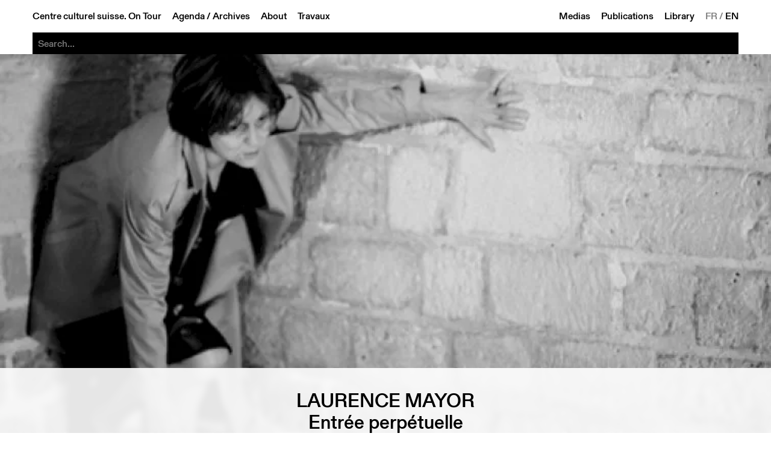

--- FILE ---
content_type: text/html; charset=utf-8
request_url: https://ccsparis.com/en/events/laurence-mayor/
body_size: 3665
content:
<!DOCTYPE html>
<html lang="en-US">
	<head>
		<meta http-equiv="Content-Type" content="text/html;charset=UTF-8">
		<meta http-equiv="X-UA-Compatible" content="IE=edge">
		<meta name="viewport" content="width=device-width, initial-scale=1">
				<link rel="canonical" href="https://ccsparis.com/en/events/laurence-mayor/">
		<meta name="robots" content="index, follow" />
		<meta itemprop="name" content="Laurence Mayor | Centre culturel suisse. On Tour">
		<meta property="og:title" content="Laurence Mayor | Centre culturel suisse. On Tour">
					<meta name="description" content="D&#39;apr&egrave;s &quot;Le Drame de la vie de Val&egrave;re Novarina&quot; par Laurence Mayor.">
			<meta name="og:description" content="D&#39;apr&egrave;s &quot;Le Drame de la vie de Val&egrave;re Novarina&quot; par Laurence Mayor.">
			<meta name="og:image" content="https://media.ccsparis.com/75547/axchsgqcxckumdzqfk2wno8v.jpg">
			<meta name="og:image:width" content="755">
			<meta name="og:image:height" content="509">
				<meta property="og:type" content="website" />
		<meta property="og:url" content="https://ccsparis.com/en/events/laurence-mayor/" />
		<link rel="apple-touch-icon" sizes="180x180" href="/site/templates/assets/favicon/apple-touch-icon.png">
		<link rel="icon" type="image/png" sizes="32x32" href="/site/templates/assets/favicon/favicon-32x32.png">
		<link rel="icon" type="image/png" sizes="16x16" href="/site/templates/assets/favicon/favicon-16x16.png">
		<link rel="manifest" href="/site/templates/assets/favicon/site.webmanifest">
		<link rel="stylesheet" href="/site/templates/css/fonts.css?v=1.4.0">
		<link rel="stylesheet" href="/site/templates/css/base.css?v=1.4.0">
		<link rel="stylesheet" href="/site/templates/css/content.css?v=1.4.0">
		<link rel="stylesheet" href="/site/templates/css/festival.css?v=1.4.0">
		<link rel="stylesheet" href="/site/templates/css/event.css?v=1.4.0">
		<link rel="stylesheet" href="/site/templates/css/library.css?v=1.4.0">
		<link rel="stylesheet" href="/site/templates/css/media.css?v=1.4.0">
		<link rel="stylesheet" href="/site/templates/css/search.css?v=1.4.0">
		<link rel="stylesheet" href="/site/templates/css/map.css?v=1.4.0">
		<style></style>
		<title>Laurence Mayor | Centre culturel suisse. On Tour</title>
	</head>

	<body style="--accent: rgb(62, 66, 253); --accent-text: white">
		<noscript><style>img.lazyload{opacity:1;filter:none;}</style></noscript>
		<header id="menu" class="header">
			<a href="#menu" class="header_open">Menu</a>
			<a href="#" class="header_close">Close</a>
			<div class="header_part">
				<a href="/en/">Centre culturel suisse. On Tour</a>
				<div class="header_subpart">
					<a href="/en/events/">Agenda</a>
					&thinsp;/&thinsp;
					<a href="/en/random/">Archives</a>
				</div>
				<!-- <div class="header_subpart"> -->
					<a href="/en/about/">About</a>
					<!-- &thinsp;/&thinsp; -->
					<a href="/en/construction/">Travaux</a>
				<!-- </div> -->
			</div>
			<div class="header_part">
				<a href="/en/mediatheque/">Medias</a>
				<a href="/en/publications/">Publications</a>
				<a href="/en/library/">Library</a>
				<div class="languages">
					<a href="/evenements/laurence-mayor/" class="language">FR</a>&thinsp;/&thinsp;<a href="/en/events/laurence-mayor/" class="language language--selected">EN</a>				</div>
			</div>
			<div class="search">
	<form action="/en/search/" method="get" class="search_form" autocomplete="off" autocapitalize="off">
		<input type="submit" value="Search" />
		<input type="search" name="q" class="search_input" placeholder="Search..." autocomplete="off" autocapitalize="off" spellcheck="false" autocorrect="off">
		<div class="search_suggestions">
			<div class="search_results lister--list"></div>
			<a href="/en/categories/exposition/" class="category category--search button" onmouseleave="this.classList.remove('button--hover');">Exposition</a><div class="subcategories subcategories--search" onmouseenter="this.previousElementSibling.classList.add('button--hover');" onmouseleave="this.previousElementSibling.classList.remove('button--hover');"><a href="/en/categories/exposition/architecture/" class="button">Architecture</a><a href="/en/categories/exposition/arts-visuels/" class="button">Arts visuels</a><a href="/en/categories/exposition/atelier/" class="button">Atelier</a><a href="/en/categories/exposition/debat/" class="button">Débat</a><a href="/en/categories/exposition/design/" class="button">Design</a><a href="/en/categories/exposition/discussion/" class="button">Discussion</a><a href="/en/categories/exposition/graphisme/" class="button">Graphisme</a><a href="/en/categories/exposition/lecture/" class="button">Lecture</a><a href="/en/categories/exposition/performance/" class="button">Performance</a><a href="/en/categories/exposition/photographie/" class="button">Photographie</a><a href="/en/categories/exposition/projection/" class="button">Projection</a><a href="/en/categories/exposition/rencontre/" class="button">Rencontre</a></div><a href="/en/categories/projection/" class="category category--search button" onmouseleave="this.classList.remove('button--hover');">Projection</a><div class="subcategories subcategories--search" onmouseenter="this.previousElementSibling.classList.add('button--hover');" onmouseleave="this.previousElementSibling.classList.remove('button--hover');"><a href="/en/categories/projection/arts-visuels/" class="button">Arts visuels</a><a href="/en/categories/projection/cinema-documentaire/" class="button">Documentaire</a><a href="/en/categories/projection/cirque/" class="button">Cirque</a><a href="/en/categories/projection/debat/" class="button">Débat</a><a href="/en/categories/projection/rencontre/" class="button">Rencontre</a><a href="/en/categories/projection/table-ronde/" class="button">Table ronde</a></div><a href="/en/categories/scene/" class="category category--search button" onmouseleave="this.classList.remove('button--hover');">Scène</a><div class="subcategories subcategories--search" onmouseenter="this.previousElementSibling.classList.add('button--hover');" onmouseleave="this.previousElementSibling.classList.remove('button--hover');"><a href="/en/categories/scene/arts-visuels/" class="button">Arts visuels</a><a href="/en/categories/scene/cirque/" class="button">Cirque</a><a href="/en/categories/scene/concert/" class="button">Concert</a><a href="/en/categories/scene/danse/" class="button">Danse</a><a href="/en/categories/scene/debat/" class="button">Débat</a><a href="/en/categories/scene/discussion/" class="button">Discussion</a><a href="/en/categories/scene/jazz/" class="button">Jazz</a><a href="/en/categories/scene/lecture/" class="button">Lecture</a><a href="/en/categories/scene/marionnettes/" class="button">Marionnettes</a><a href="/en/categories/scene/musique/" class="button">Musique</a><a href="/en/categories/scene/performance/" class="button">Performance</a><a href="/en/categories/scene/rencontre/" class="button">Rencontre</a><a href="/en/categories/scene/spectacle/" class="button">Spectacle</a><a href="/en/categories/scene/theatre/" class="button">Théâtre</a></div><a href="/en/categories/parole/" class="category category--search button" onmouseleave="this.classList.remove('button--hover');">Parole</a><div class="subcategories subcategories--search" onmouseenter="this.previousElementSibling.classList.add('button--hover');" onmouseleave="this.previousElementSibling.classList.remove('button--hover');"><a href="/en/categories/parole/architecture/" class="button">Architecture</a><a href="/en/categories/parole/arts-visuels/" class="button">Arts visuels</a><a href="/en/categories/parole/atelier/" class="button">Atelier</a><a href="/en/categories/parole/debat/" class="button">Débat</a><a href="/en/categories/parole/design/" class="button">Design</a><a href="/en/categories/parole/graphisme/" class="button">Graphisme</a><a href="/en/categories/parole/lecture/" class="button">Lecture</a><a href="/en/categories/parole/litterature/" class="button">Littérature</a><a href="/en/categories/parole/rencontre/" class="button">Rencontre</a><a href="/en/categories/parole/table-ronde/" class="button">Table ronde</a></div><a href="/en/events/festival" class="category category--search button">Festival</a><a href="/en/events/library" class="search_library button">At the library</a><div class="search_city button" onmouseleave="this.classList.remove('button--hover');">On Tour</div><div class="search_cities" onmouseenter="this.previousElementSibling.classList.add('button--hover');" onmouseleave="this.previousElementSibling.classList.remove('button--hover');"><a href="/en/events/versailles" class="button">Versailles</a><a href="/en/events/toulouse" class="button">Toulouse</a><a href="/en/events/toulon" class="button">Toulon</a><a href="/en/events/thionville" class="button">Thionville</a><a href="/en/events/sarrebruck" class="button">Sarrebruck</a><a href="/en/events/rennes" class="button">Rennes</a><a href="/en/events/paris" class="button">Paris</a><a href="/en/events/orleans" class="button">Orleans</a><a href="/en/events/montpellier" class="button">Montpellier</a><a href="/en/events/metz" class="button">Metz</a><a href="/en/events/marseille" class="button">Marseille</a><a href="/en/events/lyon" class="button">Lyon</a><a href="/en/events/lille" class="button">Lille</a><a href="/en/events/dunkerque" class="button">Dunkerque</a><a href="/en/events/bordeaux" class="button">Bordeaux</a><a href="/en/events/aurillac" class="button">Aurillac</a><a href="/en/events/aix-en-provence" class="button">Aix-en-Provence</a></div>			<div class="filler"></div>
			<div class="search_year button">Year</div>
			<div class="search_years" onmouseenter="this.previousElementSibling.classList.add('button--hover');" onmouseleave="this.previousElementSibling.classList.remove('button--hover');">
				<a href="/en/events/2025" class="button">2025</a><a href="/en/events/2024" class="button">2024</a><a href="/en/events/2023" class="button">2023</a><a href="/en/events/2022" class="button">2022</a><a href="/en/events/2021" class="button">2021</a><a href="/en/events/2020" class="button">2020</a><a href="/en/events/2019" class="button">2019</a><a href="/en/events/2018" class="button">2018</a><a href="/en/events/2017" class="button">2017</a><a href="/en/events/2016" class="button">2016</a><a href="/en/events/2015" class="button">2015</a><a href="/en/events/2014" class="button">2014</a><a href="/en/events/2013" class="button">2013</a><a href="/en/events/2012" class="button">2012</a><a href="/en/events/2011" class="button">2011</a><a href="/en/events/2010" class="button">2010</a><a href="/en/events/2009" class="button">2009</a><a href="/en/events/2008" class="button">2008</a><a href="/en/events/2007" class="button">2007</a><a href="/en/events/2006" class="button">2006</a><a href="/en/events/2005" class="button">2005</a><a href="/en/events/2004" class="button">2004</a><a href="/en/events/2003" class="button">2003</a><a href="/en/events/2002" class="button">2002</a><a href="/en/events/2001" class="button">2001</a><a href="/en/events/2000" class="button">2000</a><a href="/en/events/1999" class="button">1999</a><a href="/en/events/1998" class="button">1998</a><a href="/en/events/1997" class="button">1997</a><a href="/en/events/1996" class="button">1996</a><a href="/en/events/1995" class="button">1995</a><a href="/en/events/1994" class="button">1994</a><a href="/en/events/1993" class="button">1993</a><a href="/en/events/1992" class="button">1992</a><a href="/en/events/1991" class="button">1991</a><a href="/en/events/1990" class="button">1990</a><a href="/en/events/1989" class="button">1989</a><a href="/en/events/1988" class="button">1988</a><a href="/en/events/1987" class="button">1987</a><a href="/en/events/1986" class="button">1986</a><a href="/en/events/1985" class="button">1985</a>			</div>
		</div>
	</form>
</div>		</header>
		<main>
	<div class="event event--full">
					<div class="event_image"><picture>
			<source data-srcset="https://media.ccsparis.com/75547/axchsgqcxckumdzqfk2wno8v.377x0.webp 377w, https://media.ccsparis.com/75547/axchsgqcxckumdzqfk2wno8v.webp 2x" type="image/webp">
			<source data-srcset="https://media.ccsparis.com/75547/axchsgqcxckumdzqfk2wno8v.377x0.jpg 377w, https://media.ccsparis.com/75547/axchsgqcxckumdzqfk2wno8v.jpg 2x" type="image/jpeg">
		<img
		class="lazyload landscape"
		src="https://media.ccsparis.com/75547/axchsgqcxckumdzqfk2wno8v.300x0.jpg"
		srcset="https://media.ccsparis.com/75547/axchsgqcxckumdzqfk2wno8v.600x0.jpg 2x"
		width="300"
		height="202"
		alt="Laurence Mayor / Photo: D.R."
		/>
</picture></div>
				<div class="content">
			<div class="content_title">
				<h1>Laurence Mayor</h1>			</div>
							<div class="content_subtitle">
					<h2>Entrée perpétuelle</h2>
				</div>
										<div class="content_left">
					<div class="content_left-top">
						<div class="content_details content_details--no-border"><div class="categories categories--event"><a href="/en/categories/scene/" class="category button">Scène</a><a href="/en/categories/scene/spectacle/" class="subcategory button">Spectacle</a><a href="/en/categories/scene/theatre/" class="subcategory button">Th&eacute;&acirc;tre</a></div><div class="event_dates"><div class="event_date">Mon 13&thinsp;–&thinsp;Tue 14 Mar 1989 20h30</div></div></div>
					</div>
					<div class="content_left-bottom"><a class="event_prev" href="/en/events/riccardo-garzoni-peter-bockius-alan-nelson/">Riccardo Garzoni, Peter Bockius, Alan Nelson</a><a class="event_next" href="/en/events/armand-abplanalp-5a0a160d-c811-44e6-8842-3af958519367-56bce719-5818-4824-827a-2f35341697ea/">Armand Abplanalp</a></div>
				</div>
						<div class="content_center">
								<div class="times"><p>D&#39;apr&egrave;s &quot;Le Drame de la vie de Val&egrave;re Novarina&quot; par Laurence Mayor.</p>
</div><figure class="image"><picture>
			<source data-srcset="https://media.ccsparis.com/75547/axchsgqcxckumdzqfk2wno8v.377x0.webp 377w, https://media.ccsparis.com/75547/axchsgqcxckumdzqfk2wno8v.webp 2x" type="image/webp">
			<source data-srcset="https://media.ccsparis.com/75547/axchsgqcxckumdzqfk2wno8v.377x0.jpg 377w, https://media.ccsparis.com/75547/axchsgqcxckumdzqfk2wno8v.jpg 2x" type="image/jpeg">
		<img
		class="lazyload landscape"
		src="https://media.ccsparis.com/75547/axchsgqcxckumdzqfk2wno8v.300x0.jpg"
		srcset="https://media.ccsparis.com/75547/axchsgqcxckumdzqfk2wno8v.600x0.jpg 2x"
		width="300"
		height="202"
		alt="Laurence Mayor / Photo: D.R."
		/>
</picture><figcaption class="image_description"><p>Laurence Mayor / Photo: D.R.</p> — © Centre culturel suisse. On Tour</figcaption></figure>			</div>
							<div class="content_right">
					<div class="content_right-top"><div class="event_dates"><div class="event_date">Mon 13&thinsp;–&thinsp;Tue 14 Mar 1989 20h30</div></div></div>
					<div class="content_right-bottom"><a class="event_prev" href="/en/events/riccardo-garzoni-peter-bockius-alan-nelson/">Riccardo Garzoni, Peter Bockius, Alan Nelson</a><a class="event_next" href="/en/events/armand-abplanalp-5a0a160d-c811-44e6-8842-3af958519367-56bce719-5818-4824-827a-2f35341697ea/">Armand Abplanalp</a></div>
				</div>
					</div>
	</div>
</main>
		<footer class="footer">
			<a href="/en/" class="footer_logo"><img src="https://media.ccsparis.com/1/logo_centre-culturel-suisse-ontour-left.svg" alt="Centre culturel suisse. Paris" style="background-image: url('https://media.ccsparis.com/1/logo_centre-culturel-suisse-paris-right.svg');"></a>
			<div class="footer_informations">
				<div>
					<div class="footer_css">
						<div>Centre culturel suisse. On Tour<p>Le Centre culturel suisse à Paris est en travaux jusque début 2026. Tournée dans toute la France à partir de septembre 2022.</p></div>					</div>
					<div><p>Le CCS est une antenne de <a href="http://www.prohelvetia.ch" rel="noreferrer noopener" target="_blank">Pro Helvetia</a>, Fondation suisse pour la culture.</p></div>
				</div>
				<div>
					<div class="footer_social">
						<a href="https://41dbbd29.sibforms.com/serve/[base64]" target="_blank">Newsletter</a><br><br>Follow us on<br><a href="https://www.facebook.com/ccsparis/" target="_blank">facebook</a> <a href="https://www.instagram.com/centreculturelsuisse/" target="_blank">instagram</a> <a href="https://www.youtube.com/user/CCSPvideo" target="_blank">youtube</a> 					</div>
					<div><a href="https://www.prohelvetia.ch" target="_blank"><img src="https://media.ccsparis.com/1/logo_pro-helvetia.svg" alt="Pro Helvetia. Fondation Suisse pour la Culture"></a></div>
				</div>
			</div>
		</footer>
		<script src="/site/templates/js/vendors/lazysizes.min.js?v=1.4.0" async></script>
					<!-- Fathom - https://usefathom.com/ref/4Z0HE7 -->
			<script src="https://cdn-eu.usefathom.com/script.js" data-site="FZQYFMBT" defer></script>
			<!-- / Fathom -->
				<script src="/site/templates/js/main.js?v=1.4.0" async></script>
				<script></script>
	</body>
</html>

--- FILE ---
content_type: text/css
request_url: https://ccsparis.com/site/templates/css/content.css?v=1.4.0
body_size: 1695
content:
.content {
	display: flex;
	flex-wrap: wrap;
	margin: var(--unit) calc(-1 * var(--unit)) 0;
}

.content--404 {
	margin-top: calc(var(--unit) * 2);
}

.content > .content_title,
.content > .content_subtitle {
	margin: 0 auto;
	padding: 0 var(--unit);
	text-align: center;
}

.content > .content_title,
.content > .content_subtitle {
	width: 100%;
	font-size: 2rem;
}

.content > .content_title {
	text-transform: uppercase;
}

.content > .content_title > *,
.content > .content_subtitle > * {
	display: block;
	margin: 0 auto;
	/* padding: 0 var(--unit); */
}

.content_left,
.content_right {
	display: flex;
	flex-direction: column;
	width: 25%;
	padding: var(--unit) var(--unit) 0;
}

.content_left--hide {
	display: none;
}

.content_left-top {
	flex: 1;
}

.content_right-top {
	flex: 1;
}

.content_left-bottom,
.content_right-bottom {
	display: flex;
}

.content_left-top > :first-child,
.content_right-top > :first-child {
	position: sticky;
	/* margin + (header + search)) */
	top: calc(var(--two-units) + var(--header-opened));
	border-top: 1px solid currentColor;
}

.content_left-top > :first-child:empty,
.content_right-top > :first-child:empty {
	border-top: none;
}

.content_full {
	width: 100%;
	padding: var(--unit) var(--unit) 0;
	font-size: 1.5rem;
}

.content_center {
	width: 50%;
	padding: var(--unit) var(--unit) 0;
	font-size: 1.5rem;
}

.content_center--fill {
	width: 75%;
}

.content_left--hide+.content_center--fill {
	width: 100%;
}

.content_full a,
.content_center a {
	text-decoration: underline;
	text-decoration-thickness: 1px;
	text-underline-offset: 3px;
}

.content_full > *,
.content_center > * {
	max-width: 700px;
	margin: 0 auto;
}

.content_center--fill > * {
	max-width: none;
}

.content_full > *:not(:last-child),
.content_center > *:not(:last-child) {
	margin-bottom: var(--two-units);
}

.content_full > h2,
.content_center > h2 {
	font-size: 2rem;
	text-align: center;
	text-transform: uppercase;
}

.content_full > :first-child:not(.audio):not(.detail):not(.empty):not(.gallery):not(.video):not(.lister):not(.library_links),
.content_center > :first-child:not(.audio):not(.detail):not(.empty):not(.gallery):not(.video):not(.lister):not(.library_links) {
	margin-top: -0.15em;
}

.content_details--no-border {
	border-top: 0 !important;
}

.content_detail {
	padding: var(--half-unit) 0;
	border-bottom: 1px solid currentColor;
}

.content_detail:empty {
	display: none;
}

.content_detail a {
	text-decoration: underline;
	text-decoration-thickness: 1px;
	text-underline-offset: 2px;
}

.content_detail > :last-child {
	margin-bottom: -1px;
}

.empty::before {
	content: "\00a0";
}

/* Images */

.gallery_images {
	display: flex;
	align-items: flex-start;
	overflow-x: auto;
	overflow-y: hidden;
	scroll-behavior: smooth;
	scroll-snap-type: x mandatory;
	position: relative;
	/* background: white; */
}

.gallery_images > a {
	width: 100%;
	height: 100%;
	position:absolute;
	top: 0;
	left: 0;
}

/* hack for # nav */
.gallery_images > picture {
	box-sizing: content-box;
	width: 100%;
	scroll-snap-align: center;
	margin-top: calc(var(--two-units) * -1);
	padding-top: var(--two-units);
}

.gallery_images > picture:not(:first-child) {
	display: flex;
	align-items: center;
	justify-content: center;
	height: 100%;
	position: absolute;
	top: 0;
}

.gallery_images > picture:first-child > img {
	width: 100%;
}

.image > picture,
.image > picture > img {
	width: 100%;
}

.gallery_footer,
.image_description {
	padding-top: var(--half-unit);
	color: rgb(140, 140, 140);
	font-size: 0.75rem;
}

.gallery_description p,
.image_description p {
	display: inline-block;
}

/* Video */

.video {
	position: relative;
}

.video::before {
	content: "";
	display: block;
}

.video--square::before {
	padding-top: 100%;
}

.video--landscape::before {
	padding-top: 56.25%;
}

.video--landscape-4-3::before {
	padding-top: 75%;
}

.video--portrait::before {
	padding-top: 177.777%;
}

.video--portrait-3-4::before {
	padding-top: 133.333%;
}

.video > iframe {
	width: 100%;
	height: 100%;
	position: absolute;
	top: 0;
	left: 0;
}

/* Audio */

.audio > audio,
.audio > iframe {
	display: block;
	width: 100%;
}

.audio_description {
	padding-top: var(--half-unit);
	color: rgb(140, 140, 140);
	font-size: 1rem;
}

/* Accordion */

.detail {
	border-bottom: 1px solid currentColor;
	font-size: 1rem;
}

.detail + .detail {
	margin-top: calc(-1 * var(--two-units) - 1px);
}

.detail > summary {
	/* display: flex;
	justify-content: space-between; */
	padding: var(--half-unit) 0;
	margin-bottom: -1px;
	position: relative;
	border-top: 1px solid currentColor;
	list-style-type: none;
	text-transform: uppercase;
	cursor: pointer;
	user-select: none;
}

.detail > summary::-webkit-details-marker {
	display: none;
}

.detail > summary::after {
	content: "\2198";
	float: right;
}

.detail[open] > summary::after {
	content: "\2197";
}

.detail > summary:focus {
	outline: 0;
}

.gallery-text {
	display: flex;
	align-items: flex-start;
	margin-top: var(--half-unit);
	padding-bottom: var(--half-unit);
}

.gallery-text > *:first-child {
	width: 50%;
}

.gallery-text > :first-child {
	padding-right: var(--half-unit);
}

.gallery-text > :last-child {
	padding-left: var(--half-unit);
}

.detail > p:first-child {
	padding-top: var(--half-unit);
}

.detail > p:last-child {
	padding-bottom: var(--half-unit);
}

.detail > summary+p {
	margin-top: var(--half-unit);
}

/* Quote */

.quote_content {
	font-size: 2rem;
	font-style: italic;
	text-align: center;
}

.quote_content::before {
  content: open-quote;
}

.quote_content::after {
  content: close-quote;
}

.quote_author {
	padding-top: var(--half-unit);
	color: rgb(140, 140, 140);
	font-size: 1rem;
	text-align: center;
}

.quote_author::before {
  content: "— ";
}

.logos_title {
	margin: var(--half-unit) 0;
	text-transform: uppercase;
}

.logos {
	display: flex;
	flex-wrap: wrap;
	margin: var(--half-unit) calc(-1 * var(--half-unit)) 0;
}

.logos_title + .logos {
	margin-top: var(--unit);
}

.logos > * {
	display: flex;
	align-items: center;
	justify-content: center;
	width: 25%;
	margin-bottom: var(--unit);
	padding: 0 var(--half-unit);
}

.logos img {
	max-width: 100%;
}

@media (max-width: 1279px) {
	.content_left {
		width: 33.333%;
	}

	.content_center,
	.content_center--fill {
		width: 66.666%;
	}

	.content_right {
		display: none;
	}
}

@media (max-width: 1023px) {
	.content {
		margin: var(--half-unit) calc(-1 * var(--half-unit)) 0;
	}

	.content_left,
	.content_full,
	.content_center,
	.content_right {
		padding: var(--half-unit) var(--half-unit) 0;
	}

	/* .content_left,
	.content_center,
	.content_center--fill {
		width: 50%;
	} */

	.content > .content_title,
	.content > .content_subtitle {
		padding: 0 var(--half-unit);
	}

	.content_left-top > :first-child,
	.content_right-top > :first-child {
		top: calc(var(--unit) + var(--header-opened));
	}

	.detail + .gallery {
		margin-top: calc(-1 * var(--unit) - 1px);
	}

	.gallery_images > picture {
		margin-top: calc(-1 * var(--unit) - var(--header-opened));
		padding-top: calc(var(--unit) + var(--header-opened));
	}
}

@media (max-width: 768px) {
	.content_left,
	.content_center,
	.content_right {
		width: 100%;
	}

	.content_center > * {
		max-width: none;
	}

	.content_left + .content_center {
		padding-top: var(--two-units);
	}

	.content_right {
		display: block;
		flex-direction: row;
	}

	.content_left-bottom,
	.content_right-top {
		display: none;
	}

	.logo {
		width: 33.333%;
	}
}

@media (max-width: 600px) {
	.content_left--hide {
		display: flex;
	}
}

@media (max-width: 480px) {
	.logo {
		width: 50%;
	}
}

--- FILE ---
content_type: text/css
request_url: https://ccsparis.com/site/templates/css/media.css?v=1.4.0
body_size: 1543
content:
.categories--media {
	width: 100%;
	/* margin-bottom: var(--half-unit); */
	padding: calc(var(--unit) + 1px) 1px 0 0;
	position: sticky;
	top: var(--header-opened);
	z-index: 10;
	background-color: var(--background);
}

.categories--media > .category {
	flex: 1;
	pointer-events: none;
}

.subcategories--media {
	width: 100%;
	margin-bottom: var(--half-unit);
	padding-right: 1px;
	position: sticky;
	top: calc(var(--header-opened) + var(--unit) + 1px);
	z-index: 10;
	background-color: var(--background);
}

.subcategories--media > .subcategory {
	flex: 1;
}

.category[data-media] {
	position: relative;
}

.category[data-media]::before {
	content: "";
	display: block;
	width: var(--button);
	height: var(--button);
	position: absolute;
	right: 0;
	border-left: 1px solid var(--color);
}

.category[data-media]::after {
	content: "";
	display: block;
	position: absolute;
	top: 50%;
	right: calc(var(--button) / 2 - 0.5px);
	transform: translate(50%, -50%);
}

.category[data-media="text"]::after,
.category[data-media="pdf"]::after,
.category[data-media="audio"]::after {
	width: var(--half-unit);
	height: var(--half-unit);
	background-color: currentColor;
}

.category[data-media="text"]::after {
	transform: translate(50%, -50%) scale(0.9);
}

.category[data-media="audio"]::after {
	border-radius: var(--half-unit);
}

.category[data-media="video"]::after {
	width: 0;
	height: 0;
	border: calc(var(--half-unit) / 2) solid transparent;
	border-left: var(--half-unit) solid currentColor;
	border-right-width: 0;
}

.categories--media > .subcategories {
	display: none;
	width: calc(100% - 1px);
	position: absolute;
	top: calc(var(--button) + var(--unit));
	left: 0;
	background-color: var(--background);
}

.categories--media > .subcategories > .subcategory {
	flex: 1;
}

.categories--media > .category:hover + .subcategories,
.categories--media > .category.button--hover + .subcategories,
.categories--media > .category.button--active + .subcategories {
	display: flex;
}

.categories--media > .category:hover + .subcategories,
.categories--media > .category.button--hover + .subcategories {
	z-index: 1;
}

.categories--media > .category.button--active + .subcategories {
	order: 10;
	width: 100%;
	position: static;
}

.categories--media .button:hover,
.categories--media .button--hover,
.categories--media .button--active,
.subcategories--media .button:hover,
.subcategories--media .button--hover,
.subcategories--media .button--active {
	background-color: var(--accent);
	/* border-color: var(--accent-text); */
	color: var(--accent-text);
}

.thumbnail--media > .thumbnail_illustration > .categories {
	right: -1px;
	left: auto;
}

.thumbnail_image > p {
	height: 100%;
	padding: 0.5em 0.7em;
	position: absolute;
	top: 0;
	left: 0;
	font-size: 1.5rem;
	-webkit-mask-image: linear-gradient(to top, rgba(0,0,0,0), rgb(0,0,0) calc(var(--unit) * 4));
	mask-image: linear-gradient(to top, rgba(0,0,0,0), rgb(0,0,0) calc(var(--unit) * 4));
}

.thumbnail_image > p:empty {
	display: none;
}

/* .thumbnail_image > p::after {
	content: "…";
} */

.thumbnail_image > p > span {
	color: transparent;
	transition: color 0.5s ease-in-out;
}

.thumbnail:not(:hover) > .thumbnail_illustration > .thumbnail_image > p > span {
	transition-delay: 0ms !important
}

.thumbnail:hover > .thumbnail_illustration > .thumbnail_image > p > span {
	color: var(--text);
}

.media_type {
	width: var(--two-units);
	height: var(--two-units);
	background-color: rgba(240, 240, 240, 0.8);
}

.thumbnail_illustration > .media_type {
	position: absolute;
	bottom: 0;
	left: 0;
	z-index: 1;
	pointer-events: none;
}

.media_type:hover {
	background-color: white;
}

.media_type::after {
	content: "";
	display: block;
	position: absolute;
	top: 50%;
	left: 50%;
	transform: translate(-50%, -50%);
}

.media_type--text::after,
.media_type--pdf::after,
.media_type--audio::after {
	width: var(--three-quarter-unit);
	height: var(--three-quarter-unit);
	background-color: var(--color);
}

.media_type--text::after {
	transform: translate(-50%, -50%) scale(0.9);
}

.media_type--audio::after {
	border-radius: var(--three-quarter-unit);
}

.media_type--video::after {
	width: 0;
	height: 0;
	border: calc(var(--three-quarter-unit) / 2) solid transparent;
	border-left: var(--three-quarter-unit) solid var(--color);
	border-right-width: 0;
}

html.show-media,
html.show-media > body {
	height: 100%;
}

html.show-media > body {
	overflow: hidden;
}

.media {
	display: flex;
	justify-content: center;
	padding: 0 var(--three-units);
	overflow-x: hidden;
	overflow-y: auto;
	position: fixed;
	top: var(--header-opened);
	right: 0;
	bottom: 0;
	left: 0;
	z-index: 10;
	background-color: rgba(255, 255, 255, 0.9);
	-webkit-backdrop-filter: blur(4px);
	backdrop-filter: blur(4px);
	transition: opacity 0.5s ease-in-out;
}

.media--hide {
	opacity: 0;
}

.media--pdf {
	overflow: hidden;
}

.media_event {
	margin: var(--unit);
	position: fixed;
	top: var(--header-opened);
	left: var(--two-units);
	z-index: 10;
	background-color: var(--background);
	text-transform: uppercase;
}

.media_event:hover {
	color: var(--accent-text);
	background-color: var(--accent);
}

.media_close {
	padding: var(--unit);
	position: fixed;
	top: var(--header-opened);
	right: var(--two-units);
	z-index: 10;
	cursor: default;
	transition: opacity 0.5s ease-in-out;
}

.media_close--hide {
	opacity: 0;
}

.media_button {
	width: var(--button);
	height: var(--button);
	background-color: var(--background);
	border: 1px solid var(--color);
	cursor: pointer;
}

.media_button:hover {
	background-color: var(--accent);
	border-color: var(--accent-text);
}

.media_button::before,
.media_button::after {
	content: "";
	display: block;
	width: 1px;
	height: var(--three-quarter-unit);
	position: absolute;
	top: 50%;
	left: 50%;
	background-color: var(--color);
}

.media_button::before {
	transform: translate(-50%, -50%) rotate(-45deg);
}

.media_button::after {
	transform: translate(-50%, -50%) rotate(45deg);
}

.media_button:hover::before,
.media_button:hover::after {
	background-color: var(--accent-text);
}

.media_wrapper {
	display: flex;
	flex-direction: column;
	justify-content: center;
	width: 100%;
	max-width: 700px;
	height: max-content;
	min-height: 100%;
	padding: calc(var(--unit) + var(--button) - 1px) 0 var(--unit);
}

.media--pdf > .media_wrapper {
	height: 100%;
}

.media_wrapper > * {
	z-index: 1;
}

.media_audio,
.media_video,
.media_pdf {
	padding: var(--half-unit);
	background-color: var(--background);
	border: 1px solid var(--color);
}

.media_informations {
	display: flex;
	flex-wrap: wrap;
	justify-content: space-between;
	margin-top: var(--half-unit);
}

.media_title,
.media_subtitle,
.media_content {
	width: 100%;
}

.media_title,
.media_subtitle {
	font-size: inherit;
}

.media_subtitle:empty {
	display: none;
}

.media_title,
.media_date {
	text-transform: uppercase;
}

.media_content {
	margin-top: var(--unit);
}

.media_text > .media_title,
.media_text > .media_subtitle {
	font-size: 2rem;
	text-align: center;
}

.media_text > .media_title {
	margin-top: var(--unit);
}

.media_text > .media_content {
	margin-top: var(--two-units);
	font-size: 1.5rem;
}

.media_pdf {
	height: 100%;
	overflow: hidden;
	position: relative;
}

.media_pdf--full {
	width: 100%;
	height: 100%;
	position: absolute;
	top: 0;
	left: 0;
}

.media_pdf > * {
	position: absolute;
	top: 0;
	left: 0;
}

@media (max-width: 1023px) {
	.media {
		padding: 0 var(--unit);
	}

	.media_close {
		right: 0;
	}

	.media_event {
		left: 0;
	}
}

@media (max-width: 600px) {
	.category[data-media] {
		padding-right: var(--button);
		padding-left: 0;
	}
}

--- FILE ---
content_type: text/css
request_url: https://ccsparis.com/site/templates/css/map.css?v=1.4.0
body_size: 1513
content:
.map {
	height: calc(var(--window-height) - var(--header-opened));
	min-height: calc(14 * (var(--two-units) + 2px));
	margin: 0 calc(var(--three-units) * -1) calc(var(--two-units) * -1);
	overflow: hidden;
	position: relative;
	/* cursor: none; */
	--background: hsl(0deg, 0%, 90%);
	--offsetX: 0px;
	--offsetY: 0px;
	background:
		linear-gradient(to right, white 0px, white 2px, transparent 2px, transparent calc(2px + var(--two-units))) repeat-x,
		linear-gradient(to bottom, white 0px, white 2px, transparent 2px, transparent calc(2px + var(--two-units))) repeat-y,
		var(--background);
	background-size:
		calc(2px + var(--two-units)) 100%,
		100% calc(2px + var(--two-units)),
		cover;
	background-position:
		var(--offsetX) 0px,
		0px var(--offsetY),
		center;
	opacity: 0;
	visibility: hidden;
	transition: opacity 1s ease-in-out;
}

.lister--homepage .map {
	height: auto;
	min-height: 0;
	margin: 0;
	position: absolute;
	top: 0;
	right: calc(50% + var(--unit));
	bottom: 0;
	left: 0;
}

.map > canvas {
	display: block;
	width: 100%;
	height: 100%;
	image-rendering: -moz-crisp-edges;
	image-rendering: -webkit-crisp-edges;
	image-rendering: pixelated;
	image-rendering: crisp-edges;
}

.map ~ canvas {
	position: fixed;
	top: calc(var(--header-opened) + var(--unit));
	left: var(--three-units);
	image-rendering: -moz-crisp-edges;
	image-rendering: -webkit-crisp-edges;
	image-rendering: pixelated;
	image-rendering: crisp-edges;
}

#ccs,
.map_city {
	position: absolute;
	top: 0;
	left: 0;
	z-index: 1;
	visibility: hidden;
	pointer-events: none;
}

.map_city {
	display: flex;
	flex-direction: column;
	transform: translateY(calc(var(--two-units) + 2px));
}

.map_city--up {
	transform: translateY(-100%) translateY(-2px);
}

.map_city--visible {
	visibility: visible;
}

#ccs > span,
.map_city > span {
	display: flex;
	align-items: center;
	justify-content: center;
	width: var(--two-units);
	height: var(--two-units);
	outline: 1px solid white;
	font-size: 1.5rem;
	text-transform: uppercase;
	pointer-events: none;
}

#ccs > span {
	margin-top: 0;
	position: absolute;
	background-color: white;
}

#ccs > span:first-of-type {
	top: 0;
	left: calc(var(--two-units) * -1 - 2px);
}

#ccs > span:nth-of-type(2) {
	top: calc(var(--two-units) * -1 - 2px);
	left: 0;
}

#ccs > span:last-of-type {
	top: 0;
	left: calc(var(--two-units) + 2px);
}

.map_city > span {
	background-color: var(--accent);
	color: var(--accent-text);
	visibility: hidden;
	transition: 0s visibility;
}

.map_city--inactive > span {
	background-color: #999;
	color: white;
}

.map_city--visible > span {
	visibility: visible;
}

.map_city > span + span {
	margin-top: 2px;
}

.map_icon {
	display: flex;
	align-items: center;
	justify-content: center;
	width: calc(2 * (var(--two-units)) + 2px);
	height: calc(2 * (var(--two-units)) + 2px);
	overflow: hidden;
	position: absolute;
	top: calc(var(--offsetY) + 2px);
	left: calc(var(--offsetX) + 2px);
	background-color: white;
	outline: 1px solid white;
}

.map_icon:hover {
	background-color: var(--accent);
}

.map_icon > img {
	max-width: 100%;
	max-height: 100%;
	object-fit: contain;
}

.map_informations {
	display: flex;
	margin-top: calc(var(--three-units) * -1);
	padding: 0 var(--three-units);
	position: sticky;
	bottom: var(--unit);
	left: 0;
	right: 0;
	/* background: white; */
	/* visibility: hidden; */
	pointer-events: none;
}

.map_informations--visible {
	visibility: visible;
}

.map_informations > div {
	flex: 1;
	height: var(--two-units);
	overflow: hidden;
	background-color: var(--accent);
	color: var(--accent-text);
	font-size: 1.5rem;
	text-transform: uppercase;
	outline: 2px solid white;
}

.map_informations--inactive > div {
	background-color: #999;
	color: white;
}

.map_informations > div > div {
	display: flex;
	align-items: center;
	justify-content: space-between;
	width: 100%;
	height: 100%;
	padding: 0 var(--half-unit);
	overflow: hidden;
	transition: transform 0.5s ease-in-out;
}

.map_informations--active > div > div {
	transform: translateY(-100%);
}

.map_label,
.map_dates {
	flex: 1;
	display: flex;
}

.map_label::before {
	content: "\2198";
	margin-right: var(--half-unit);
}

.map_label::after {
	content: attr(data-label);
}

.map_informations--past > .map_label::after {
	content: "Archives";
}

.map_dates {
	justify-content: flex-end;
}

.map_dates > span {
	flex: 0 0 auto;
	font-feature-settings: "case" 1;
}

.lister--homepage .map ~ .event > .event_image {
	display: none;
}

@media (pointer: coarse) {
	.map_cursor > img {
		display: none;
	}

	.map_informations {
		pointer-events: all;
	}
}

@media (max-width: 1280px), (max-height: 600px) {
	.map {
		--two-units: 1.75rem;
	}

	#ccs > span,
	.map_city > span {
		font-size: 1.3rem;
	}

	.map_informations > div {
		font-size: 1.3em;
	}
}

@media (max-width: 1023px) {
	.map {
		margin: 0 calc(var(--unit) * -1) calc(var(--unit) * -1);
	}

	.lister--homepage .map {
		margin: 0;
		right: calc(50% + var(--half-unit));
	}

	.map_informations {
		padding: 0 var(--unit);
	}
}

@media (max-width: 768px), (max-height: 600px) {
	.map {
		--two-units: 1.7858rem;
		background: 
			linear-gradient(to right, hsl(0, 0%, 100%) 0px, hsl(0, 0%, 100%) 1px, transparent 1px, transparent calc(1px + var(--two-units))) repeat-x,
			linear-gradient(to bottom, hsl(0, 0%, 100%) 0px, hsl(0, 0%, 100%) 1px, transparent 1px, transparent calc(1px + var(--two-units))) repeat-y,
			var(--background);
		background-size: 
			calc(1px + var(--two-units)) 100%,
			100% calc(1px + var(--two-units)),
			cover;
		background-position:
			calc(var(--offsetX) - 0.5px) 0px,
			0px var(--offsetY),
			center;
	}

	.map_city {
		transform: translateY(calc(var(--two-units) + 1px));
	}

	.map_city--up {
		transform: translateY(-100%) translateY(-1px);
	}

	.map_city > span + span {
		margin-top: 1px;
	}

	#ccs > span:first-of-type {
		top: 0;
		left: calc(var(--two-units) * -1 - 1px);
	}

	#ccs > span:nth-of-type(2) {
		top: calc(var(--two-units) * -1 - 1px);
		left: 0;
	}

	#ccs > span:last-of-type {
		top: 0;
		left: calc(var(--two-units) + 1px);
	}

	.map_icon {
		width: calc(2 * (var(--two-units)) + 1px);
		height: calc(2 * (var(--two-units)) + 1px);
		top: calc(var(--offsetY) + 1px);
		left: calc(var(--offsetX) + 1px);
	}
}

@media (max-width: 480px) {
	.map_label {
		flex-grow: 0;
	}

	.map_label::after {
		display: none;
	}
}

@media (max-width: 360px) {
	.map {
		--two-units: 1.625rem;
	}

	#ccs > span,
	.map_city > span {
		font-size: 1.25rem;
	}
}

@media (max-width: 320px) {
	.map {
		--two-units: 1.5rem;
	}

	#ccs > span,
	.map_city > span {
		font-size: 1rem;
	}
}

@media (orientation: portrait) {
	.lister--homepage .map {
		height: calc(var(--two-units) * 15);
		margin: var(--half-unit) 0;
		position: static;
	}

	.lister--homepage .map ~ .event > .event_image {
		display: block;
	}
}